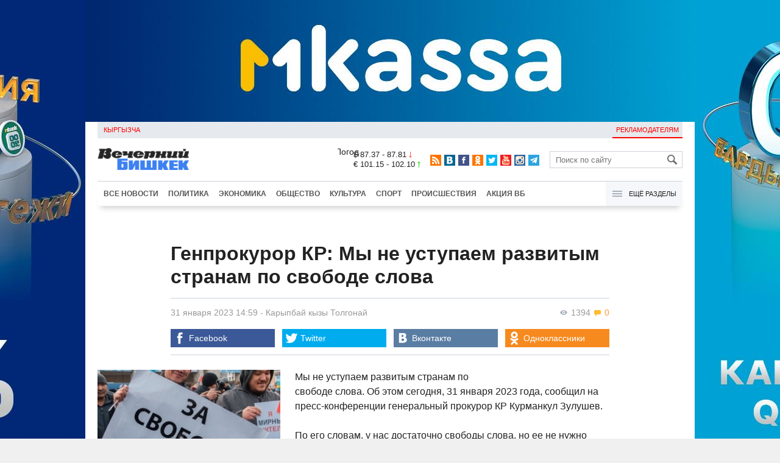

--- FILE ---
content_type: text/html;charset=utf-8
request_url: https://oper.vb.kg/doc/426808_genprokyror_kr:_my_ne_ystypaem_razvitym_stranam_po_svobode_slova.html
body_size: 10100
content:
<!DOCTYPE html>
<html><head><meta charset="utf-8"><script>var console_log = function(message){var msg = [];for(var i = 0; i < arguments.length; i++){msg.push(arguments[i] + "");};var agent = navigator.userAgent + "";var is = ["Android 2.2.1"];for(var i = 0; i < is.length; i++){if(agent.indexOf(is[i]) != -1){alert(msg.join("\n"));return;};};console.log(arguments);};window.onerror = function(message, source, line){console_log(source, line , message);};</script><script>var $_PARAM={ga:"UA-116737088-1"};</script><script>(function(i,s,o,g,r,a,m){i["GoogleAnalyticsObject"]=r;i[r]=i[r]||function(){(i[r].q=i[r].q||[]).push(arguments)},i[r].l=1*new Date();a=s.createElement(o),m=s.getElementsByTagName(o)[0];a.async=1;a.src=g;m.parentNode.insertBefore(a,m)})(window,document,"script","//www.google-analytics.com/analytics.js","ga");ga("create", $_PARAM.ga, "auto");ga("send", "pageview");(function(){var b=document,c=function(a){a=a||b.event;a=a.target||a.srcElement;if("A"==a.tagName||a.hasAttribute("data-send")){var d=[],e=0,c=function(a){var b=a.getAttribute("data-stat")||"";0==e&&(e=(a.getAttribute("data-num")||0)|0);"none"!=b&&(d.push(b),"BODY"!=a.parentNode.tagName?c(a.parentNode):0!=d.length&&ga("send","event","Click",d.reverse().join(" ").replace(/\s{2,}/g," ").replace(/(^\s+|\s+$)/g,""),""+e))};c(a)}};b.addEventListener?b.addEventListener("click",c,!0):b.attachEvent("onclick",c)})();</script><meta name="viewport" content="width=device-width, initial-scale=1, minimum-scale=1, maximum-scale=1, user-scalable=0" /><link href="https://oper.vb.kg/favicon.ico" rel="shortcut icon" type="image/x-icon"/><link type="text/css" rel="stylesheet" href="https://oper.vb.kg/cache/904dfb7faeaeacdfcbf8f4d3511352b4_1615966251.css"><title>Генпрокурор КР: Мы не уступаем развитым странам по свободе слова</title><meta name="title" content="Генпрокурор КР: Мы не уступаем развитым странам по свободе слова"><meta name="keywords" content='Политика, Общество, Все новости, Генеральная прокуратура, Курманкул Зулушев, Кыргызстан, Свобода слова'><meta name="description" content='Мы не уступаем развитым странам по свободе слова.'><link rel="canonical" href="https://www.vb.kg/doc/426808_genprokyror_kr:_my_ne_ystypaem_razvitym_stranam_po_svobode_slova.html" /><meta name="twitter:site" content="@vb_kg"><meta name="twitter:card" content="summary_large_image"><meta name="twitter:title" content='Генпрокурор КР: Мы не уступаем развитым странам по свободе слова'><meta name="twitter:description" content='Мы не уступаем развитым странам по свободе слова.'><meta name="twitter:image:src" content="https://data.vb.kg/image/big/2023-01-31_14-59-46_349900.jpg"><meta property="og:site_name" content="Вечерний Бишкек" /><meta property="og:title" content="Генпрокурор КР: Мы не уступаем развитым странам по свободе слова" /><meta property="og:url" content="https://oper.vb.kg/doc/426808_genprokyror_kr:_my_ne_ystypaem_razvitym_stranam_po_svobode_slova.html" /><meta property="og:description" content="Мы не уступаем развитым странам по свободе слова." /><meta property="og:type" content="article" /><meta property="og:image" content="https://data.vb.kg/image/big/2023-01-31_14-59-46_349900.jpg" /><!--LiveInternet counter--><script type="text/javascript">new Image().src = "//counter.yadro.ru/hit?r"+escape(document.referrer)+((typeof(screen)=="undefined")?"":";s"+screen.width+"*"+screen.height+"*"+(screen.colorDepth?screen.colorDepth:screen.pixelDepth))+";u"+escape(document.URL)+";h"+escape(document.title.substring(0,150))+";"+Math.random();</script><!--/LiveInternet--><!-- Yandex.Metrika counter --> <script type="text/javascript" > (function (d, w, c) { (w[c] = w[c] || []).push(function() { try { w.yaCounter48293549 = new Ya.Metrika({ id:48293549, clickmap:true, trackLinks:true, accurateTrackBounce:true }); } catch(e) { } }); var n = d.getElementsByTagName("script")[0], s = d.createElement("script"), f = function () { n.parentNode.insertBefore(s, n); }; s.type = "text/javascript"; s.async = true; s.src = "https://mc.yandex.ru/metrika/watch.js"; if (w.opera == "[object Opera]") { d.addEventListener("DOMContentLoaded", f, false); } else { f(); } })(document, window, "yandex_metrika_callbacks"); </script> <noscript><div><img src="https://mc.yandex.ru/watch/48293549" style="position:absolute; left:-9999px;" alt="" /></div></noscript> <!-- /Yandex.Metrika counter --></head><body><!-- Rating@Mail.ru counter --><script type="text/javascript">var _tmr = window._tmr || (window._tmr = []);_tmr.push({id: "3022417", type: "pageView", start: (new Date()).getTime()});(function (d, w, id) {  if (d.getElementById(id)) return;  var ts = d.createElement("script"); ts.type = "text/javascript"; ts.async = true; ts.id = id;  ts.src = (d.location.protocol == "https:" ? "https:" : "http:") + "//top-fwz1.mail.ru/js/code.js";  var f = function () {var s = d.getElementsByTagName("script")[0]; s.parentNode.insertBefore(ts, s);};  if (w.opera == "[object Opera]") { d.addEventListener("DOMContentLoaded", f, false); } else { f(); }})(document, window, "topmailru-code");</script><noscript><div><img src="//top-fwz1.mail.ru/counter?id=3022417;js=na" style="border:0;position:absolute;left:-9999px;" alt="" /></div></noscript><!-- //Rating@Mail.ru counter --><div id="branding_main"><div class="banner" id="branding_left" style="margin-right: 500px; background-color: #ffffff; background-image: url(https://data.vb.kg/banner/2025-05-27_16-25-36_530109.jpeg);"><a class="branding_link" target="_blank" href="https://vk.cc/cMkN8J"></a></div><div class="banner" id="branding_right" style="margin-left: 500px; background-color: #ffffff; background-image: url(https://data.vb.kg/banner/2025-05-27_16-25-42_987998.jpeg);"><a class="branding_link" target="_blank" href="https://vk.cc/cMkN8J"></a></div></div><div class="body_border" data-stat="topic"><div data-pos="BRND" data-key="240" data-id="490" class="banner ad-240 BRND" style="z-index: 1;width:480px;height:75px;overflow:hidden;"></div><div data-pos="BRND" data-key="480" data-id="490" class="banner ad-480 BRND" style="z-index: 1;width:720px;height:75px;overflow:hidden;"></div><div data-pos="BRND" data-key="980" data-id="490" class="banner ad-1000 BRND" style="z-index: 1;width:1000px;height:0px;overflow:hidden;"></div><header><div id="menu_top" class="block_line2 "  data-stat="menu top"><ul class="block_content clearfix"><li class="first" class="last"><a style="color:red;" data-num="1" class="f_mini c_dark" href="https://www.vb.kg/kg/">Кыргызча</a></li><li class="right link_ad"><a data-num="2" class="f_mini c_dark" href="https://oper.vb.kg/index.php?reklama">Рекламодателям</a></li></ul><div class="both"></div></div><div class="block_line2"><div id="head_center" class="block_content" data-stat="head"><a id="logo" data-stat="logo" href="https://oper.vb.kg/index.php"><img src="https://oper.vb.kg/lenta4/static/img/logo.png?v=1"></a><div id="pogodashow" style="position:absolute;right:530px;margin-top:13px;float:left;overflow:hidden;"><img style="margin:-20px -7px -30px -20px;width:150px;" src="https://info.weather.yandex.net/10309/1_white.ru.png?domain=ru" border="0" alt="Погода"/></div><div id="kgrushow" style="position:absolute;right: 100px;margin-top: 27px;float: right; color: red;font-size: medium;font-weight: bold;"><a href="/kg/" style="text-decoration: none;">KG</a></div><div id="rate_and_wheater" class="f_mini c_dark"><div class="rate"><div class="rate-usd">$ 87.37 - 87.81 <span class="ico i_rate_down"></span></div><div class="rate-euro">€ 101.15 - 102.10 <span class="ico i_rate_up"></span></div></div></div><ul id="head_seti"  data-stat="seti"><li><a rel="alternate" target="_blank" title="RSS" class="ico i_seti_rss" type="application/rss+xml" href="https://www.vb.kg/?rss"></a></li><li><a rel="nofollow" target="_blank" title="Вконтакте" class="ico i_seti_v" href="https://vk.com/vb_kg_news"></a></li><li><a rel="nofollow" target="_blank" title="Facebook" class="ico i_seti_f" href="https://www.facebook.com/vb.kg.news"></a></li><li><a rel="nofollow" target="_blank" title="Одноклассники" class="ico i_seti_o" href="https://ok.ru/vb.kg.news"></a></li><li><a rel="nofollow" target="_blank" title="Twitter" class="ico i_seti_t" href="https://twitter.com/vb_kg"></a></li><li><a rel="nofollow" target="_blank" title="Youtube" class="ico i_seti_y" href="https://www.youtube.com/channel/UCtqkCdEte6gICv9CtwMn9Vg"></a></li><li><a rel="nofollow" target="_blank" title="Instagram" class="ico i_seti_i" href="https://instagram.com/vb.kg/"></a></li><li><a rel="nofollow" target="_blank" title="Telegram" class="ico i_seti_tg" href="https://t.me/news_vb_kg"></a></li></ul><div id="head_find"><form class="find" name="search" action="https://oper.vb.kg/index.php?search" method="GET"><div class="find-input"><input type="text" name="search" placeholder="Поиск по сайту"></div><div class="find-submit"><span class="ico ico-find"></span><input type="submit" value=""></div></form></div><div class="menu off" id="j_menu480_parent" data-stat="menu_480"><div id="j_menu480" class="menu-btn"><span class="ico i_menu_big"></span></div><ul class="menu-list"><li class="menu-find"><form class="find" name="search" action="https://oper.vb.kg/index.php?search" method="GET"><div class="find-input"><input type="text" name="search" placeholder="Поиск по сайту"></div><div class="find-submit"><span class="ico ico-find"></span><input type="submit" value=""></div></form></li><li><a data-num="1" class="c_dark f_medium" href="https://oper.vb.kg/index.php?lable=8">Все новости</a></li><li><a data-num="2" class="c_dark f_medium" href="https://oper.vb.kg/index.php?lable=1">Политика</a></li><li><a data-num="3" class="c_dark f_medium" href="https://oper.vb.kg/index.php?lable=2">Экономика</a></li><li><a data-num="4" class="c_dark f_medium" href="https://oper.vb.kg/index.php?lable=3">Общество</a></li><li><a data-num="5" class="c_dark f_medium" href="https://oper.vb.kg/index.php?lable=6">Культура</a></li><li><a data-num="6" class="c_dark f_medium" href="https://oper.vb.kg/index.php?lable=4">Спорт</a></li><li><a data-num="7" class="c_dark f_medium" href="https://oper.vb.kg/index.php?lable=5">Происшествия</a></li><li><a data-num="8" class="c_dark f_medium" href="https://oper.vb.kg/index.php?lable=6185">В мире</a></li><li class="menu-line"></li><li><a data-num="9" class="c_dark f_medium" href="https://oper.vb.kg/index.php?lable=15">Народные новости</a></li><li><a data-num="10" class="c_dark f_medium" href="https://oper.vb.kg/index.php?lable=35">Кабар ордо</a></li><li class="menu-line"></li><li><a data-num="11" class="c_dark f_medium" href="https://oper.vb.kg/index.php?lable=6262">Фото</a></li><li><a data-num="12" class="c_dark f_medium" href="https://oper.vb.kg/index.php?lable=6263">Видео</a></li><li><a data-num="13" class="c_dark f_medium" href="https://oper.vb.kg/index.php?lable=6264">Инфографика</a></li><li class="menu-line"></li><li><a data-num="14" class="c_dark f_medium" href="https://oper.vb.kg/index.php?reklama">Рекламодателям</a></li><li><a data-num="15" class="c_dark f_medium" href="https://oper.vb.kg/index.php?lable=6673">Пресс-центр</a></li></ul></div></div></div><div id="head_bottom" class="block_line2"  data-stat="menu_720"><div id="j_menu720_parent" class="head_bottom_child off block_content"><ul id="menu_bottom"><li class="first"><a data-num="1" class="c_black" href="https://oper.vb.kg/index.php?lable=8">Все новости</a></li><li><a data-num="2" class="c_black" href="https://oper.vb.kg/index.php?lable=1">Политика</a></li><li><a data-num="3" class="c_black" href="https://oper.vb.kg/index.php?lable=2">Экономика</a></li><li><a data-num="4" class="c_black" href="https://oper.vb.kg/index.php?lable=3">Общество</a></li><li><a data-num="5" class="c_black" href="https://oper.vb.kg/index.php?lable=6">Культура</a></li><li><a data-num="6" class="c_black" href="https://oper.vb.kg/index.php?lable=4">Спорт</a></li><li><a data-num="7" class="c_black" href="https://oper.vb.kg/index.php?lable=5">Происшествия</a></li><li><a data-num="8" class="c_black" href="https://oper.vb.kg/index.php?lable=8406">Акция ВБ</a></li></ul><div id="j_menu720" class="btn-all"><span class="icon ico i_menu"></span> Ещё разделы</div><div class="menu_hidden" data-stat="hidden"><div class="block"><ul class="first"><li class="first"><a data-num="1" class="f_medium c_dark" href="https://oper.vb.kg/index.php?lable=15">Народные новости</a></li><li><a data-num="2" class="f_medium c_dark" href="https://oper.vb.kg/index.php?lable=35">Кабар ордо</a></li></ul></div><div class="block"><ul><li><a data-num="3" class="f_medium c_dark" href="https://oper.vb.kg/index.php?lable=6262">Фото</a></li><li><a data-num="4" class="f_medium c_dark" href="https://oper.vb.kg/index.php?lable=6263">Видео</a></li><li><a data-num="5" class="f_medium c_dark" href="https://oper.vb.kg/index.php?lable=6264">Инфографика</a></li></ul></div><div class="block"><ul><li><a data-num="6" class="f_medium c_dark" href="https://oper.vb.kg/index.php?lable=6068">Финансовая грамотность</a></li><li><a data-num="7" class="f_medium c_dark" href="https://oper.vb.kg/index.php?lable=6553">Правовая грамотность</a></li><li><a data-num="8" class="f_medium c_dark" href="https://oper.vb.kg/index.php?lable=6098">Справка &quot;ВБ&quot;</a></li></ul></div><div class="block"><ul class="last"><li><a data-num="9" class="f_medium c_dark" href="https://oper.vb.kg/index.php?reklama">Рекламодателям</a></li><li><a data-num="10" class="f_medium c_dark" href="https://oper.vb.kg/index.php?lable=6673">Пресс-центр</a></li></ul></div><div class="both"></div></div></div></div></header><div class="both"></div><div class="topic"><div class="block_line"><br /></div><div class="block_line"><div class="block_content topic"><div id="topic" class="topic-content"><h1 class="topic-name">Генпрокурор КР: Мы не уступаем развитым странам по свободе слова</h1><div class="topic-info"><div class="topic_view_and_message"><span class="topic_count_views c_gray " title="Количество просмотров"><span class="ico i_w"></span> 1394</span> <span class="cm topic_count_message"><span class="ico i_m"></span>&nbsp;0</span></div><div class="topic_time_create"><time datetime="2023-01-31T14:59:52+06:00">31 января 2023 14:59</time></div><span class="topic-authors-defis"> - </span><span class="topic-authors" data-stat="author"><a class="topic_author" href="https://oper.vb.kg/index.php?lable=7410">Карыпбай&nbsp;кызы&nbsp;Толгонай</a></span><div class="seti_buttons" data-stat="seti"><a class="seti_buttons_fb" target="_blank" href="https://www.facebook.com/sharer/sharer.php?src=sp&u=https%3A%2F%2Fwww.vb.kg%2Fdoc%2F426808_genprokyror_kr%3A_my_ne_ystypaem_razvitym_stranam_po_svobode_slova.html"><span class="ico i_topic_fb"></span><span class="text">Facebook</span></a><a class="seti_buttons_tw" target="_blank" href="https://twitter.com/intent/tweet?url=https%3A%2F%2Fwww.vb.kg%2Fdoc%2F426808_genprokyror_kr%3A_my_ne_ystypaem_razvitym_stranam_po_svobode_slova.html&via=vb_kg&text=%D0%93%D0%B5%D0%BD%D0%BF%D1%80%D0%BE%D0%BA%D1%83%D1%80%D0%BE%D1%80+%D0%9A%D0%A0%3A+%D0%9C%D1%8B+%D0%BD%D0%B5+%D1%83%D1%81%D1%82%D1%83%D0%BF%D0%B0%D0%B5%D0%BC+%D1%80%D0%B0%D0%B7%D0%B2%D0%B8%D1%82%D1%8B%D0%BC+%D1%81%D1%82%D1%80%D0%B0%D0%BD%D0%B0%D0%BC+%D0%BF%D0%BE+%D1%81%D0%B2%D0%BE%D0%B1%D0%BE%D0%B4%D0%B5+%D1%81%D0%BB%D0%BE%D0%B2%D0%B0&original_referer=https%3A%2F%2Fwww.vb.kg%2Fdoc%2F426808_genprokyror_kr%3A_my_ne_ystypaem_razvitym_stranam_po_svobode_slova.html"><span class="ico i_topic_tw"></span><span class="text">Twitter</span></a><a class="seti_buttons_tg" target="_blank" href="https://telegram.me/share/url?url=https%3A%2F%2Fwww.vb.kg%2Fdoc%2F426808_genprokyror_kr%3A_my_ne_ystypaem_razvitym_stranam_po_svobode_slova.html&text=%D0%93%D0%B5%D0%BD%D0%BF%D1%80%D0%BE%D0%BA%D1%83%D1%80%D0%BE%D1%80+%D0%9A%D0%A0%3A+%D0%9C%D1%8B+%D0%BD%D0%B5+%D1%83%D1%81%D1%82%D1%83%D0%BF%D0%B0%D0%B5%D0%BC+%D1%80%D0%B0%D0%B7%D0%B2%D0%B8%D1%82%D1%8B%D0%BC+%D1%81%D1%82%D1%80%D0%B0%D0%BD%D0%B0%D0%BC+%D0%BF%D0%BE+%D1%81%D0%B2%D0%BE%D0%B1%D0%BE%D0%B4%D0%B5+%D1%81%D0%BB%D0%BE%D0%B2%D0%B0"><span class="ico i_topic_tg"></span><span class="text">Telegram</span></a><a class="seti_buttons_ws" target="_blank" href="whatsapp://send?text=https%3A%2F%2Fwww.vb.kg%2Fdoc%2F426808_genprokyror_kr%3A_my_ne_ystypaem_razvitym_stranam_po_svobode_slova.html&nbsp%D0%9C%D1%8B+%D0%BD%D0%B5+%D1%83%D1%81%D1%82%D1%83%D0%BF%D0%B0%D0%B5%D0%BC+%D1%80%D0%B0%D0%B7%D0%B2%D0%B8%D1%82%D1%8B%D0%BC+%D1%81%D1%82%D1%80%D0%B0%D0%BD%D0%B0%D0%BC+%D0%BF%D0%BE+%D1%81%D0%B2%D0%BE%D0%B1%D0%BE%D0%B4%D0%B5+%D1%81%D0%BB%D0%BE%D0%B2%D0%B0."><span class="ico i_topic_ws"></span><span class="text">WhatsApp</span></a><a class="seti_buttons_vk" target="_blank" href="http://vk.com/share.php?url=https%3A%2F%2Fwww.vb.kg%2Fdoc%2F426808_genprokyror_kr%3A_my_ne_ystypaem_razvitym_stranam_po_svobode_slova.html&title=%D0%93%D0%B5%D0%BD%D0%BF%D1%80%D0%BE%D0%BA%D1%83%D1%80%D0%BE%D1%80+%D0%9A%D0%A0%3A+%D0%9C%D1%8B+%D0%BD%D0%B5+%D1%83%D1%81%D1%82%D1%83%D0%BF%D0%B0%D0%B5%D0%BC+%D1%80%D0%B0%D0%B7%D0%B2%D0%B8%D1%82%D1%8B%D0%BC+%D1%81%D1%82%D1%80%D0%B0%D0%BD%D0%B0%D0%BC+%D0%BF%D0%BE+%D1%81%D0%B2%D0%BE%D0%B1%D0%BE%D0%B4%D0%B5+%D1%81%D0%BB%D0%BE%D0%B2%D0%B0&description=%D0%9C%D1%8B+%D0%BD%D0%B5+%D1%83%D1%81%D1%82%D1%83%D0%BF%D0%B0%D0%B5%D0%BC+%D1%80%D0%B0%D0%B7%D0%B2%D0%B8%D1%82%D1%8B%D0%BC+%D1%81%D1%82%D1%80%D0%B0%D0%BD%D0%B0%D0%BC+%D0%BF%D0%BE+%D1%81%D0%B2%D0%BE%D0%B1%D0%BE%D0%B4%D0%B5+%D1%81%D0%BB%D0%BE%D0%B2%D0%B0.&image=https%3A%2F%2Fdata.vb.kg%2Fimage%2Fbig%2F2023-01-31_14-59-46_349900.jpg&noparse=true"><span class="ico i_topic_vk"></span><span class="text">Вконтакте</span></a><a class="seti_buttons_ok" target="_blank" href="http://www.odnoklassniki.ru/dk?st.cmd=addShare&st._surl=https%3A%2F%2Fwww.vb.kg%2Fdoc%2F426808_genprokyror_kr%3A_my_ne_ystypaem_razvitym_stranam_po_svobode_slova.html"><span class="ico i_topic_ok"></span><span class="text">Одноклассники</span></a></div></div><div class="topic-media"><div class="topic-media-size"><img class="topic-media-size-img" alt="" src="https://oper.vb.kg/lenta4/static/img/16x9.jpg"><div class="topic-media-content"></div></div><div class="media-author"></div><div class="topic-media-scroll"><div class="topic-media-scroll-prev" onselectstart="return false;" onmousedown="return false;"><span class="ico i_media_prev"></div><div class="topic-media-scroll-text"></div><div class="topic-media-scroll-next" onselectstart="return false;" onmousedown="return false;"><span class="ico i_media_next"></div></div></div><div class="topic-photo-new"></div><div class="topic-text" data-stat="text"><div class="media right ad-J-parrent"></div><p><a data-stat='none' class='media' data-id='328954' data-align='left' data-type='img'></a></p><p>Мы не уступаем развитым странам по свободе слова. Об этом сегодня, 31 января 2023 года, сообщил на пресс-конференции генеральный прокурор КР Курманкул Зулушев.</p><p>По его словам, у нас достаточно свободы слова, но ее не нужно превращать в анархию.</p><p>Я ранее занимался политической деятельностью, а до этого работал судьей и в органах прокуратуры. Безусловно, любые слова генпрокурора могут повлиять на общественное мнение. Поэтому я могу только ответить в рамках закона. В нашей стране есть свобода слова и по некоторым уголовным делам могу только сказать, что они все возбуждены по реальным фактам. Мы не уступаем развитым странам по свободе слова. У нас ее достаточно, но ее не нужно превращать в анархию", - сказал Курманкул Зулушев.</p></div><br /><div style="font-style: italic; font-weight:bold;">Сообщи свою новость:&nbsp;&nbsp;&nbsp;&nbsp; <a href="https://t.me/vbkg_news"><img style="vertical-align: middle;" src="https://www.vb.kg/tgp.png" alt="Telegram"></a>&nbsp;&nbsp;&nbsp;&nbsp;<a href="https://api.whatsapp.com/send?phone=996777811308"><img style="vertical-align: middle;" src="https://www.vb.kg/wtp.png" alt="Whatsapp"></a></div><br /><div class="topic-info2"><div class="topic-url">URL: https://oper.vb.kg/426808</div><div class="topic-tаgs-block" data-stat="tags">Теги: <div class="topic-tags"><div class="l" data-stat="tag"><a class="cat-9" href="https://oper.vb.kg/index.php?lable=2087">Генеральная прокуратура</a>, <a class="cat-3" href="https://oper.vb.kg/index.php?lable=7151">Курманкул Зулушев</a>, <a class="cat-3" href="https://oper.vb.kg/index.php?lable=7296">Кыргызстан</a>, <a class="cat-3" href="https://oper.vb.kg/index.php?lable=8648">Свобода слова</a></div></div></div><div class="seti_buttons" data-stat="seti"><a class="seti_buttons_fb" target="_blank" href="https://www.facebook.com/sharer/sharer.php?src=sp&u=https%3A%2F%2Fwww.vb.kg%2Fdoc%2F426808_genprokyror_kr%3A_my_ne_ystypaem_razvitym_stranam_po_svobode_slova.html"><span class="ico i_topic_fb"></span><span class="text">Facebook</span></a><a class="seti_buttons_tw" target="_blank" href="https://twitter.com/intent/tweet?url=https%3A%2F%2Fwww.vb.kg%2Fdoc%2F426808_genprokyror_kr%3A_my_ne_ystypaem_razvitym_stranam_po_svobode_slova.html&via=vb_kg&text=%D0%93%D0%B5%D0%BD%D0%BF%D1%80%D0%BE%D0%BA%D1%83%D1%80%D0%BE%D1%80+%D0%9A%D0%A0%3A+%D0%9C%D1%8B+%D0%BD%D0%B5+%D1%83%D1%81%D1%82%D1%83%D0%BF%D0%B0%D0%B5%D0%BC+%D1%80%D0%B0%D0%B7%D0%B2%D0%B8%D1%82%D1%8B%D0%BC+%D1%81%D1%82%D1%80%D0%B0%D0%BD%D0%B0%D0%BC+%D0%BF%D0%BE+%D1%81%D0%B2%D0%BE%D0%B1%D0%BE%D0%B4%D0%B5+%D1%81%D0%BB%D0%BE%D0%B2%D0%B0&original_referer=https%3A%2F%2Fwww.vb.kg%2Fdoc%2F426808_genprokyror_kr%3A_my_ne_ystypaem_razvitym_stranam_po_svobode_slova.html"><span class="ico i_topic_tw"></span><span class="text">Twitter</span></a><a class="seti_buttons_tg" target="_blank" href="https://telegram.me/share/url?url=https%3A%2F%2Fwww.vb.kg%2Fdoc%2F426808_genprokyror_kr%3A_my_ne_ystypaem_razvitym_stranam_po_svobode_slova.html&text=%D0%93%D0%B5%D0%BD%D0%BF%D1%80%D0%BE%D0%BA%D1%83%D1%80%D0%BE%D1%80+%D0%9A%D0%A0%3A+%D0%9C%D1%8B+%D0%BD%D0%B5+%D1%83%D1%81%D1%82%D1%83%D0%BF%D0%B0%D0%B5%D0%BC+%D1%80%D0%B0%D0%B7%D0%B2%D0%B8%D1%82%D1%8B%D0%BC+%D1%81%D1%82%D1%80%D0%B0%D0%BD%D0%B0%D0%BC+%D0%BF%D0%BE+%D1%81%D0%B2%D0%BE%D0%B1%D0%BE%D0%B4%D0%B5+%D1%81%D0%BB%D0%BE%D0%B2%D0%B0"><span class="ico i_topic_tg"></span><span class="text">Telegram</span></a><a class="seti_buttons_ws" target="_blank" href="whatsapp://send?text=https%3A%2F%2Fwww.vb.kg%2Fdoc%2F426808_genprokyror_kr%3A_my_ne_ystypaem_razvitym_stranam_po_svobode_slova.html&nbsp%D0%9C%D1%8B+%D0%BD%D0%B5+%D1%83%D1%81%D1%82%D1%83%D0%BF%D0%B0%D0%B5%D0%BC+%D1%80%D0%B0%D0%B7%D0%B2%D0%B8%D1%82%D1%8B%D0%BC+%D1%81%D1%82%D1%80%D0%B0%D0%BD%D0%B0%D0%BC+%D0%BF%D0%BE+%D1%81%D0%B2%D0%BE%D0%B1%D0%BE%D0%B4%D0%B5+%D1%81%D0%BB%D0%BE%D0%B2%D0%B0."><span class="ico i_topic_ws"></span><span class="text">WhatsApp</span></a><a class="seti_buttons_vk" target="_blank" href="http://vk.com/share.php?url=https%3A%2F%2Fwww.vb.kg%2Fdoc%2F426808_genprokyror_kr%3A_my_ne_ystypaem_razvitym_stranam_po_svobode_slova.html&title=%D0%93%D0%B5%D0%BD%D0%BF%D1%80%D0%BE%D0%BA%D1%83%D1%80%D0%BE%D1%80+%D0%9A%D0%A0%3A+%D0%9C%D1%8B+%D0%BD%D0%B5+%D1%83%D1%81%D1%82%D1%83%D0%BF%D0%B0%D0%B5%D0%BC+%D1%80%D0%B0%D0%B7%D0%B2%D0%B8%D1%82%D1%8B%D0%BC+%D1%81%D1%82%D1%80%D0%B0%D0%BD%D0%B0%D0%BC+%D0%BF%D0%BE+%D1%81%D0%B2%D0%BE%D0%B1%D0%BE%D0%B4%D0%B5+%D1%81%D0%BB%D0%BE%D0%B2%D0%B0&description=%D0%9C%D1%8B+%D0%BD%D0%B5+%D1%83%D1%81%D1%82%D1%83%D0%BF%D0%B0%D0%B5%D0%BC+%D1%80%D0%B0%D0%B7%D0%B2%D0%B8%D1%82%D1%8B%D0%BC+%D1%81%D1%82%D1%80%D0%B0%D0%BD%D0%B0%D0%BC+%D0%BF%D0%BE+%D1%81%D0%B2%D0%BE%D0%B1%D0%BE%D0%B4%D0%B5+%D1%81%D0%BB%D0%BE%D0%B2%D0%B0.&image=https%3A%2F%2Fdata.vb.kg%2Fimage%2Fbig%2F2023-01-31_14-59-46_349900.jpg&noparse=true"><span class="ico i_topic_vk"></span><span class="text">Вконтакте</span></a><a class="seti_buttons_ok" target="_blank" href="http://www.odnoklassniki.ru/dk?st.cmd=addShare&st._surl=https%3A%2F%2Fwww.vb.kg%2Fdoc%2F426808_genprokyror_kr%3A_my_ne_ystypaem_razvitym_stranam_po_svobode_slova.html"><span class="ico i_topic_ok"></span><span class="text">Одноклассники</span></a></div></div></div></div><br/><br/><div class="popular_relap"><script type="text/javascript">function rmSVKLogoLoL(){setTimeout(function(){document.getElementsByClassName("SVKNATIVE_Lenta_Logo")[0].remove();},5000);}</script><!-- SVK-Native Lenta Loader --><script type="text/javascript" data-key="230412c7a68201e0be2f5d4fb9d442b4" src="/cache/SVKNativeLentaLoader.js" onload="rmSVKLogoLoL()"></script><!-- /SVK-Native Lenta Loader--><div class="topic-popular clearfix" data-stat="now_popular"><div class="title-blue">Сейчас читают</div><ul class="topic_list"><li class="topic_item" data-num="1"><div class="i top8"><img class="p" src="https://oper.vb.kg/lenta4/static/img/16x9.jpg"/><a href="https://oper.vb.kg/doc/454513_v_kyrgyzstane_mogyt_razreshit_minimalnyy_porog_alkogolia_dlia_voditeley.html"><img class="img-resize"data-src="https://data.vb.kg/image/big/2026-01-19_13-51-06_474749.jpg" /></a></div><div class="t"><a href="https://oper.vb.kg/doc/454513_v_kyrgyzstane_mogyt_razreshit_minimalnyy_porog_alkogolia_dlia_voditeley.html"><span class="n">В Кыргызстане могут разрешить минимальный порог алкоголя для водителей</span>&nbsp;<span class="cm"><span class="ico i_m"></span>&nbsp;3</span></a></div></li><li class="topic_item" data-num="2"><div class="i"><img class="p" src="https://oper.vb.kg/lenta4/static/img/16x9.jpg"/><a href="https://oper.vb.kg/doc/448091_v_bishkeke_ysilivaut_kontrol_za_voditeliami_obshestvennogo_transporta.html"><img class="img-resize"data-src="https://data.vb.kg/image/small/2026-01-20_13-30-40_991854.jpg" /></a></div><div class="t"><a href="https://oper.vb.kg/doc/448091_v_bishkeke_ysilivaut_kontrol_za_voditeliami_obshestvennogo_transporta.html"><span class="n">В Бишкеке усиливают контроль за водителями общественного транспорта</span></a></div></li><li class="topic_item" data-num="3"><div class="i top8"><img class="p" src="https://oper.vb.kg/lenta4/static/img/16x9.jpg"/><a href="https://oper.vb.kg/doc/448109_istoriia_yspeha:_devochka_iz_kyrgyzskoy_semi_stala_golosom_molodeji_francii.html"><img class="img-resize"data-src="https://data.vb.kg/image/big/2026-01-16_12-45-04_618551.jpg" /></a></div><div class="t"><a href="https://oper.vb.kg/doc/448109_istoriia_yspeha:_devochka_iz_kyrgyzskoy_semi_stala_golosom_molodeji_francii.html"><span class="n">История успеха: девочка из кыргызской семьи стала голосом молодежи Франции</span>&nbsp;<span class="cm"><span class="ico i_m"></span>&nbsp;1</span></a></div></li><li class="topic_item" data-num="4"><div class="i top8"><img class="p" src="https://oper.vb.kg/lenta4/static/img/16x9.jpg"/><a href="https://oper.vb.kg/doc/454556_mediatory_kyrgyzstana_but_trevogy_po_povody_samozvancev.html"><img class="img-resize"data-src="https://data.vb.kg/image/big/2026-01-21_12-37-08_901084.jpg" /></a></div><div class="t"><a href="https://oper.vb.kg/doc/454556_mediatory_kyrgyzstana_but_trevogy_po_povody_samozvancev.html"><span class="n">Медиаторы Кыргызстана бьют тревогу по поводу самозванцев</span></a></div></li><li class="topic_item" data-num="5"><div class="i top8"><img class="p" src="https://oper.vb.kg/lenta4/static/img/16x9.jpg"/><a href="https://oper.vb.kg/doc/445462_prezident_dal_poiasneniia_po_voprosy_zameny_voditelskih_ydostovereniy.html"><img class="img-resize"data-src="https://data.vb.kg/image/big/2026-01-20_11-57-22_129179.jpg" /></a></div><div class="t"><a href="https://oper.vb.kg/doc/445462_prezident_dal_poiasneniia_po_voprosy_zameny_voditelskih_ydostovereniy.html"><span class="n">Президент дал пояснения по вопросу замены водительских удостоверений</span>&nbsp;<span class="cm"><span class="ico i_m"></span>&nbsp;1</span></a></div></li><li class="topic_item" data-num="6"><div class="i"><img class="p" src="https://oper.vb.kg/lenta4/static/img/16x9.jpg"/><a href="https://oper.vb.kg/doc/447984_ekaterina_bivol_predstanet_pered_sydom_za_oskorblenie_kyrgyzov_i_kazahov.html"><img class="img-resize"data-src="https://data.vb.kg/image/small/2026-01-20_16-27-51_732616.jpg" /></a></div><div class="t"><a href="https://oper.vb.kg/doc/447984_ekaterina_bivol_predstanet_pered_sydom_za_oskorblenie_kyrgyzov_i_kazahov.html"><span class="n">Екатерина Бивол предстанет перед судом за оскорбление кыргызов и казахов</span></a></div></li></ul></div><div class="block_content topic"><div class="topic-content"><div class="topic-messages" data-stat="messages"><div class="title-blue">Комментарии</div><form id="j_message_send_form" class="message_send" action="https://oper.vb.kg/index.php?add_message" method="POST"><div class="message_send_img"><img src="https://oper.vb.kg/lenta4/static/img/user_default.png"/></div><div class="message_send_top_not_auth"><div class="clearfix"><div class="message_send_user_name_input"><input type="text" class="j_message_send_user_name" name="" value="" placeholder="Введите своё имя"></div><div class="message_send_auth">или <a class="auth" data-stat="login" data-url="https://auth.vb.kg/?oauth&amp;app_id=1&amp;callback=https://oper.vb.kg/?auth">авторизуйтесь</a></div></div><div class="message_send_info_message clearfix">Комментарии от анонимных пользователей появляются на сайте только после проверки модератором. Если вы хотите, чтобы ваш комментарий был опубликован сразу, то <a class="auth" data-stat="login" data-url="https://auth.vb.kg/?oauth&amp;app_id=1&amp;callback=https://oper.vb.kg/?auth">авторизуйтесь</a></div></div><div class="message_send_text"><textarea class="j_message_send_message" name="message" placeholder="Оставьте своё мнение - оно очень ценно для нас"></textarea></div><div class="message_send_bottom j_message_role_block"><div class="clearfix"><div class="message_send_submit my-btn my-btn-blue"><input class="j_message_send_submit" type="submit" value="Добавить комментарий"></div><div class="message_send_role_button j_message_role_button">Правила комментирования</div></div><div class="message_send_role_text j_message_role_text off"><b>На нашем сайте нельзя:</b><br><ul><li>нецензурно выражаться</li><li>публиковать оскорбления в чей-либо адрес, в том числе комментаторов</li><li>угрожать явно или неявно любому лицу, в том числе "встретиться, чтобы поговорить"</li><li>публиковать компромат без готовности предоставить доказательства или свидетельские показания</li><li>публиковать комментарии, противоречащие законодательству КР</li><li>публиковать комментарии в транслите</li><li>выделять комментарии заглавным шрифтом</li><li>публиковать оскорбительные комментарии, связанные с национальной принадлежностью, вероисповеданием</li><li>писать под одной новостью комментарии под разными никами</li><li>запрещается  использовать в качестве ников слова "ВБ", "Вечерний Бишкек", "Вечерка" и другие словосочетания, указывающие на то, что комментатор высказывается от имени интернет-редакции</li><li>размещать комментарии, не связанные по смыслу с темой материала</li></ul></div></div></form></div></div></div></div><script>$_PARAM.topic={"id":"426808","name":"Генпрокурор КР: Мы не уступаем развитым странам по свободе слова","media":{"image":[{"media_id":"328954","media_type_id":"1","media_width":"0","media_height":"0","media_size":"65215","media_enable":"0","media_main":"1","media_title":"","media_desc":"фото eurasiatoday.ru","media_name":{"original":"https:\/\/data.vb.kg\/image\/original\/2023-01-31_14-59-46_349900.jpg","big":"https:\/\/data.vb.kg\/image\/big\/2023-01-31_14-59-46_349900.jpg","medium":"https:\/\/data.vb.kg\/image\/medium\/2023-01-31_14-59-46_349900.jpg","small":"https:\/\/data.vb.kg\/image\/small\/2023-01-31_14-59-46_349900.jpg"},"media_ext":"jpg","media_ext2":"","media_sort":"255","media_ready":"1","authors":[["752","www"]]}],"infograpfic":[],"gif":[],"comics":[],"video":[],"grapfic":[],"file":[]},"bb":[]};</script><footer class="block_line2"  data-stat="footer"><div class="block_line"><div class="block_content f_mini c_gray"><div id="footer_menu" data-stat="menu"><div class="block"><ul class="first"><li class="first"><a data-num="1" class="c_dark" href="https://oper.vb.kg/index.php?lable=8">Все новости</a></li><li><a data-num="2" class="c_dark" href="https://oper.vb.kg/index.php?lable=1">Политика</a></li><li><a data-num="3" class="c_dark" href="https://oper.vb.kg/index.php?lable=2">Экономика</a></li><li><a data-num="4" class="c_dark" href="https://oper.vb.kg/index.php?lable=3">Общество</a></li><li><a data-num="5" class="c_dark" href="https://oper.vb.kg/index.php?lable=6">Культура</a></li><li><a data-num="6" class="c_dark" href="https://oper.vb.kg/index.php?lable=4">Спорт</a></li><li><a data-num="7" class="c_dark" href="https://oper.vb.kg/index.php?lable=5">Происшествия</a></li><li><a data-num="8" class="c_dark" href="https://oper.vb.kg/index.php?lable=6185">В мире</a></li></ul></div><div class="block"><ul><li class="first"><a data-num="9" class="c_dark" href="https://oper.vb.kg/index.php?lable=15">Народные новости</a></li><li><a data-num="10" class="c_dark" href="https://oper.vb.kg/index.php?lable=34">Кыргызская пресса</a></li><li><a data-num="11" class="c_dark" href="https://oper.vb.kg/index.php?lable=11">Блоги</a></li><li><a data-num="12" class="c_dark" href="https://oper.vb.kg/index.php?lable=6262">Фото</a></li><li><a data-num="13" class="c_dark" href="https://oper.vb.kg/index.php?lable=6263">Видео</a></li><li><a data-num="14" class="c_dark" href="https://oper.vb.kg/index.php?lable=6264">Инфографика</a></li></ul></div><div class="block"><ul><li class="first"><a data-num="15" class="c_dark" href="https://oper.vb.kg/index.php?lable=6068">Финансовая грамотность</a></li><li><a data-num="16" class="c_dark" href="https://oper.vb.kg/index.php?lable=6553">Правовая грамотность</a></li><li><a data-num="17" class="c_dark" href="https://oper.vb.kg/index.php?lable=6098">Справка &quot;ВБ&quot;</a></li></ul></div><div class="block"><ul class="last"><li class="first"><a data-num="18" class="c_dark" href="https://oper.vb.kg/index.php?reklama">Рекламодателям</a></li><li><a data-num="19" class="c_dark" href="https://oper.vb.kg/index.php?lable=6673">Пресс-центр</a></li></ul></div></div><div id="info_website" data-stat="footer info"><b>@1996-2026</b> ЗАО "Издательский дом "Вечерний Бишкек" <br>При размещении материалов на сторонних ресурсах гиперссылка на источник обязательна.<br><br><b>Контакты редакции:</b><br><b>Адрес:</b> Кыргызстан, г. Бишкек, ул. Усенбаева, 2.<br><b>Телефон:</b> +996 (312) 88-18-09.<br><b>E-mail:</b> <u>info@vb.kg</u><br><b>Телефон рекламного отдела:</b> +996 (312) 48-62-03.<br><b>E-mail рекламного отдела:</b> <u>vbavto@vb.kg, vb48k@vb.kg</u><br><br><br></div><div id="www_net_kg"><!-- Yandex.Metrika informer --> <a href="https://metrika.yandex.ru/stat/?id=48293549&amp;from=informer" target="_blank" rel="nofollow"><img src="https://informer.yandex.ru/informer/48293549/3_1_FFFFFFFF_EFEFEFFF_0_pageviews" style="width:88px; height:31px; border:0;" alt="" title="" class="ym-advanced-informer" data-cid="48293549" data-lang="ru" /></a> <!-- /Yandex.Metrika informer --><!--LiveInternet logo--><a href="//www.liveinternet.ru/click"target="_blank"><img src="//counter.yadro.ru/logo?14.1"title=""alt="" border="0" width="88" height="31"/></a><!--/LiveInternet--><!-- WWW.NET.KG , code for http://vb.kg --><script language="javascript" type="text/javascript">java="1.0";java1=""+"refer="+escape(document.referrer)+"&amp;page="+escape(window.location.href);document.cookie="astratop=1; path=/";java1+="&amp;c="+(document.cookie?"yes":"now");</script><script language="javascript1.1" type="text/javascript">java="1.1";java1+="&amp;java="+(navigator.javaEnabled()?"yes":"now");</script><script language="javascript1.2" type="text/javascript">java="1.2";java1+="&amp;razresh="+screen.width+'x'+screen.height+"&amp;cvet="+(((navigator.appName.substring(0,3)=="Mic"))?screen.colorDepth:screen.pixelDepth);</script><script language="javascript1.3" type="text/javascript">java="1.3"</script><script language="javascript" type="text/javascript">java1+="&amp;jscript="+java+"&amp;rand="+Math.random();document.write("<a style='padding-left: 5px;' href='https://www.net.kg/stat.php?id=1142&amp;fromsite=1142' target='_blank'>"+"<img src='https://www.net.kg/img.php?id=1142&amp;"+java1+"' border='0' alt='WWW.NET.KG' width='88' height='31' /></a>");</script><noscript><a href='https://www.net.kg/stat.php?id=1142&amp;fromsite=1142' target='_blank'><imgsrc="https://www.net.kg/img.php?id=1142" border='0' alt='WWW.NET.KG' width='88'height='31' /></a></noscript><!-- /WWW.NET.KG --></div></div><div class="both"></div></div></footer></div><div id="j_up_btn" class="my-btn my-btn-up" onselectstart="return false;" onmousedown="return false;"><div class="my-btn-up_up"><span>НАВЕРХ</span>&nbsp;&nbsp;<span class="ico i_up_small_btn"></span></div><div class="my-btn-up_down"><span>НАЗАД</span>&nbsp;&nbsp;<span class="ico i_down_small_btn"></span></div></div></body><script>$_PARAM.banners = {"BRND":{"240":{"id":"490","pos":"BRND","key":240,"href":"https:\/\/vk.cc\/cMkN8J","img":"https:\/\/data.vb.kg\/banner\/2025-05-27_16-23-31_282507.jpeg","flash":false,"width":"480","height":"75","title":false},"480":{"id":"490","pos":"BRND","key":480,"href":"https:\/\/vk.cc\/cMkN8J","img":"https:\/\/data.vb.kg\/banner\/2025-05-27_16-23-37_595485.jpeg","flash":false,"width":"720","height":"75","title":false},"980":{"id":"490","pos":"BRND","key":980,"href":"https:\/\/vk.cc\/cMkN8J","img":"https:\/\/data.vb.kg\/banner\/2025-05-27_16-23-47_161602.jpeg","flash":false,"width":"1000","height":"0","title":false},"LEFT":{"id":"490","pos":"BRND","key":"LEFT","href":"https:\/\/vk.cc\/cMkN8J","img":"https:\/\/data.vb.kg\/banner\/2025-05-27_16-25-36_530109.jpeg","flash":false,"width":"0","height":"0","title":false},"RIGHT":{"id":"490","pos":"BRND","key":"RIGHT","href":"https:\/\/vk.cc\/cMkN8J","img":"https:\/\/data.vb.kg\/banner\/2025-05-27_16-25-42_987998.jpeg","flash":false,"width":"0","height":"0","title":false}}};$_PARAM.url = "https:\/\/oper.vb.kg\/index.php";$_PARAM.url_folder = "https:\/\/oper.vb.kg\/";$_PARAM.url_static = "https:\/\/oper.vb.kg\/lenta4\/static\/";$_PARAM.url_api = "https:\/\/oper.vb.kg\/lenta4\/api\/";$_PARAM.url_auth = "https:\/\/auth.vb.kg\/?oauth&app_id=1&callback=https:\/\/oper.vb.kg\/?auth";$_PARAM.date = {year:2026,mount:1,day:21};$_PARAM.user = false;</script><script type="text/javascript" src="https://oper.vb.kg/cache/35faadc0385dad549c1ae66de7388173_1615966251.js"></script></html>
<!--
	time to create: 0.43988490104675;
	current time: 2026-01-21 17:00:54;
	memory usage : 753360 byte, 0.72 Mb;
	count querys: 12;
-->

--- FILE ---
content_type: text/html;charset=utf-8
request_url: https://oper.vb.kg/other/vb_api.php?new_uid
body_size: 39
content:
23384244